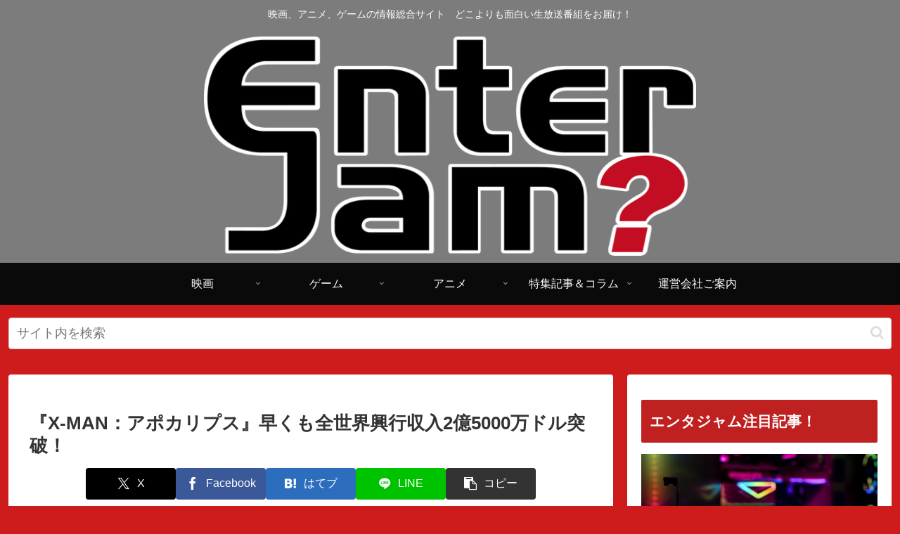

--- FILE ---
content_type: text/html; charset=utf-8
request_url: https://www.google.com/recaptcha/api2/aframe
body_size: 265
content:
<!DOCTYPE HTML><html><head><meta http-equiv="content-type" content="text/html; charset=UTF-8"></head><body><script nonce="1QXNSTpEr5jnMRrd1SkkLQ">/** Anti-fraud and anti-abuse applications only. See google.com/recaptcha */ try{var clients={'sodar':'https://pagead2.googlesyndication.com/pagead/sodar?'};window.addEventListener("message",function(a){try{if(a.source===window.parent){var b=JSON.parse(a.data);var c=clients[b['id']];if(c){var d=document.createElement('img');d.src=c+b['params']+'&rc='+(localStorage.getItem("rc::a")?sessionStorage.getItem("rc::b"):"");window.document.body.appendChild(d);sessionStorage.setItem("rc::e",parseInt(sessionStorage.getItem("rc::e")||0)+1);localStorage.setItem("rc::h",'1769321760915');}}}catch(b){}});window.parent.postMessage("_grecaptcha_ready", "*");}catch(b){}</script></body></html>